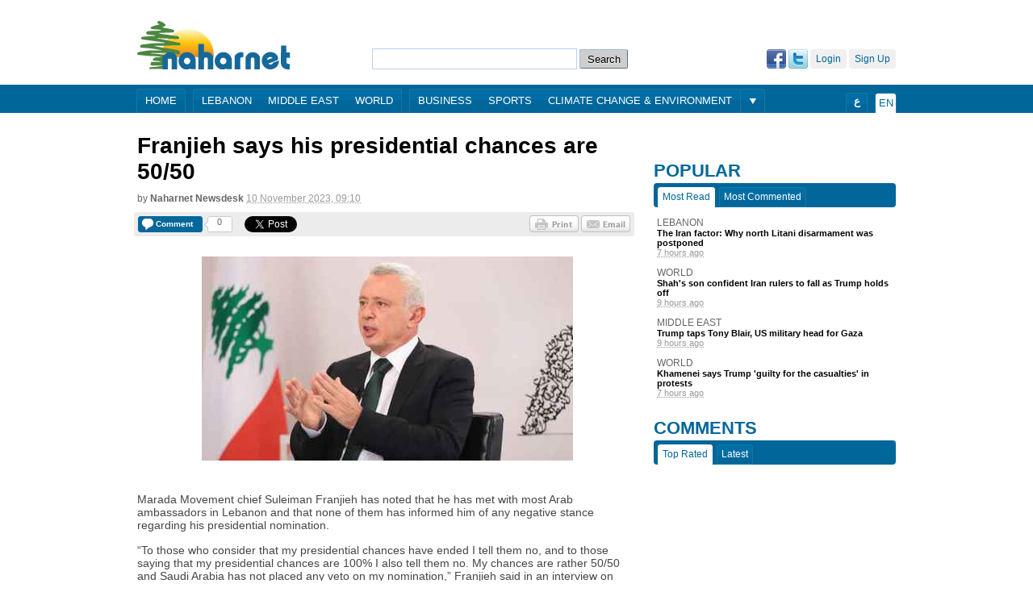

--- FILE ---
content_type: text/html; charset=utf-8
request_url: https://www.naharnet.com/stories/en/301467-franjieh-says-his-presidential-chances-are-50-50
body_size: 22666
content:
<!DOCTYPE html>
<html >
<head>
  <title>Franjieh says his presidential chances are 50/50 — Naharnet</title>
  
  <link rel="icon" type="image/vnd.microsoft.icon" href="/favicon.ico"/>
<meta http-equiv="Content-Type" content="text/html; charset=utf-8" />
<meta name="msvalidate.01" content="B131F13C3059E39D4DD66E218700E9E4" />
<meta name="google-site-verification" 
      content="nUAwBOBRdI8gnFlNy87WgDS4_n6b6i5YfUfczTq2DJQ" />
<meta name="description" content="Naharnet is the leading Lebanese news destination, breaking the news as it happens!" />

<!-- Common OpenGraph Meta -->
<meta property="og:site_name" content="Naharnet"/>
  
  <link href="/assets/application-39759aa7304c47267eaf3b5d905b048d.css" media="screen" rel="stylesheet" type="text/css" />
  <script src="/assets/application-d2bc0da383315567af4123799ee43396.js" type="text/javascript"></script>
  <script src="https://www.google.com/recaptcha/api.js" async defer></script>
  
  <meta content="authenticity_token" name="csrf-param" />
<meta content="46N6T+H56Uhal+XAlt84MYFU5wsaQR5iZiotzgk4dIQ=" name="csrf-token" />
  
  <script type='text/javascript'>
  var googletag = googletag || {};
  googletag.cmd = googletag.cmd || [];
  (function() {
  var gads = document.createElement('script');
  gads.async = true;
  gads.type = 'text/javascript';
  var useSSL = 'https:' == document.location.protocol;
  gads.src = (useSSL ? 'https:' : 'http:') + 
  '//www.googletagservices.com/tag/js/gpt.js';
  var node = document.getElementsByTagName('script')[0];
  node.parentNode.insertBefore(gads, node);
})();
</script>

 
  <script type='text/javascript'>
    var googletag = googletag || {};
    googletag.cmd = googletag.cmd || [];
    (function() {
      var gads = document.createElement('script');
      gads.async = true;
      gads.type = 'text/javascript';
      var useSSL = 'https:' == document.location.protocol;
      gads.src = (useSSL ? 'https:' : 'http:') + 
      '//www.googletagservices.com/tag/js/gpt.js';
      var node = document.getElementsByTagName('script')[0];
      node.parentNode.insertBefore(gads, node);
    })();
    (function() {
      var useSSL = 'https:' == document.location.protocol;
      var src = (useSSL ? 'https:' : 'http:') +
      '//www.googletagservices.com/tag/js/gpt.js';
      document.write('<scr' + 'ipt src="' + src + '"></scr' + 'ipt>');
    })();
  </script>
  <script type='text/javascript'>
    googletag.cmd.push(function() {
    googletag.defineSlot('/1026464/Story-EN-Bottom', [[468, 60], [728, 90], [970, 90]], 'div-gpt-ad-1403179011419-0').addService(googletag.pubads());
    googletag.defineSlot('/1026464/Story-EN-Comments', [[468, 60], [728, 90], [970, 90]], 'div-gpt-ad-1403179011419-1').addService(googletag.pubads());
    googletag.defineSlot('/1026464/Story-EN-Middle', [468, 60], 'div-gpt-ad-1403179011419-2').addService(googletag.pubads());
    googletag.defineSlot('/1026464/Story-EN-Side-Bottom', [[300, 250], [300, 600]], 'div-gpt-ad-1403179011419-3').addService(googletag.pubads());
    googletag.defineSlot('/1026464/Story-EN-Side-Middle', [[300, 250], [300, 600]], 'div-gpt-ad-1403179011419-4').addService(googletag.pubads());
    googletag.defineSlot('/1026464/Story-EN-Side-Top-1', [[300, 250], [300, 600]], 'div-gpt-ad-1403179011419-5').addService(googletag.pubads());
    googletag.defineSlot('/1026464/Story-EN-Side-Top-2', [[300, 250], [300, 600]], 'div-gpt-ad-1403179011419-6').addService(googletag.pubads()).setCollapseEmptyDiv(true);
    googletag.defineSlot('/1026464/Story-EN-Top', [[468, 60], [728, 90], [970, 90]], 'div-gpt-ad-1403179011419-7').addService(googletag.pubads());
    googletag.defineSlot('/1026464/JustPremium', [1, 1], 'div-gpt-ad-1441273248125-0').addService(googletag.pubads());
    googletag.pubads().enableSingleRequest();
    googletag.pubads().enableSyncRendering();
    googletag.enableServices();
    });
  </script>
  <script type="text/javascript">
//<![CDATA[
GA_googleAddAttr('tag', 'Lebanon');
//]]>
</script>

 
  <!-- Start of Woopra Code -->
<script type="text/javascript">
  function woopraReady(tracker) {
    tracker.setDomain('naharnet.com');
    tracker.setIdleTimeout(300000);
    tracker.track();
    return false;
  }
  (function() {
    var wsc = document.createElement('script');
    wsc.src = document.location.protocol+'//static.woopra.com/js/woopra.js';
    wsc.type = 'text/javascript';
    wsc.async = true;
    var ssc = document.getElementsByTagName('script')[0];
    ssc.parentNode.insertBefore(wsc, ssc);
  })();
</script>

<!-- Google Analytics Code -->
<script>
  (function(i,s,o,g,r,a,m){i['GoogleAnalyticsObject']=r;i[r]=i[r]||function(){
  (i[r].q=i[r].q||[]).push(arguments)},i[r].l=1*new Date();a=s.createElement(o),
  m=s.getElementsByTagName(o)[0];a.async=1;a.src=g;m.parentNode.insertBefore(a,m)
  })(window,document,'script','//www.google-analytics.com/analytics.js','ga');

  ga('create', 'UA-16876868-1', 'auto');
  ga('send', 'pageview');
</script>
  
    <!-- Story OpenGraph meta -->

<meta property="og:title"
  content="Franjieh says his presidential chances are 50/50"/>

<meta property="og:description"
  content="Marada Movement chief Suleiman Franjieh has noted that he has met with most Arab ambassadors in Lebanon and that none of them has informed him of any negative stance regarding his presidential nomination.
“To those who consider that my..."/>
  
<meta property="og:type"
  content="article"/>

<meta property="og:url"
  content="http://www.naharnet.com/stories/en/301467"/>

  <meta property="og:image"
    content="http://images3.naharnet.com/images/257771/w140.jpg?1699607436"/>

  <link rel="canonical" href="http://www.naharnet.com/stories/en/301467">

</head>
<body  >
<div class="search">
  <a href="/force_mobile_version" id="force-mobile-version">Mobile version</a>
<script type="text/javascript">
  if( navigator.userAgent.match(/Android/i)
   || navigator.userAgent.match(/webOS/i)
   || navigator.userAgent.match(/iPhone/i)
   || navigator.userAgent.match(/iPad/i)
   || navigator.userAgent.match(/iPod/i)
   || navigator.userAgent.match(/BlackBerry/i)
   ){
     document.getElementById("force-mobile-version").style.display = 'block';
  } else {
    document.getElementById("force-mobile-version").style.display = 'none';
  }
</script>

  
  <div id="header">
  <a href="https://www.naharnet.com/" id="logo" title="Naharnet"><img alt="Original" src="http://images0.naharnet.com/logos/images/5/original.png?2018" /></a>
  <div id="search">
    <form accept-charset="UTF-8" action="/tags/search" class="simple_search" method="get"><div style="margin:0;padding:0;display:inline"><input name="utf8" type="hidden" value="&#x2713;" /></div>
      <input id="query" name="query" type="text" />
      <input type="submit" value="Search" />
</form>  </div>
  <div id="welcome">
      <a href="/signup" class="fake-btn">Sign Up</a>
      <a href="/login" class="fake-btn">Login</a>
      <a href="/users/auth/twitter" class="facebook"><img alt="Twitter" src="/assets/twitter-03ee00f133bb916623a3b8bff160ace7.gif" /></a>
      <a href="/users/auth/facebook" class="twitter"><img alt="Facebook" src="/assets/facebook-b719536c459d3509c89988fa66eb94cc.gif" /></a>
  </div>
</div>
  <div id="menu" >
  <div class="wrap">
    <div class="group">
      <a href="/">Home</a>
    </div>
    <div class="group">
        <a href="/lebanon">Lebanon</a>
        <a href="/middle-east">Middle East</a>
        <a href="/world">World</a>
    </div>
    <div class="group">
        <a href="/business">Business</a>
        <a href="/sports">Sports</a>
        <a href="/climate-change-environment">Climate Change &amp; Environment</a>
    </div>
      <div class="more group">
        <div class="arrow"></div>
        <div class="hidden popup">
            <a href="/entertainment">Entertainment</a>
            <a href="/offbeat">Offbeat</a>
            <a href="/culture">Culture</a>
            <a href="/science">Science</a>
            <a href="/obituaries">Obituaries</a>
            <a href="/technology">Technology</a>
            <a href="/health">Health</a>
            <a href="/entrepreneurship">Entrepreneurship</a>
            <a href="/roundup--2">Roundup</a>
        </div>
      </div>
    <div class="lang group">
      <span>En</span>
    </div>
    <div class="ar lang group">
      <a href="/change_language/ar">ع</a>
    </div>
  </div>
</div>

</div>
  
  <!-- Story-EN-Top -->
  <div id='div-gpt-ad-1403179011419-7' style="text-align:center;margin-bottom:20px;">
    <script type='text/javascript'>
    googletag.cmd.push(function() { googletag.display('div-gpt-ad-1403179011419-7'); });
    </script>
  </div>

  
  <div id="wrap" class="clearfix">
    <div id="content">
    <div class="search">
      
    </div>
      








<div id="story-page" itemtype="http://schema.org/Article">
  
  <h1 itemprop="name">
    Franjieh says his presidential chances are 50/50
  </h1>
  
  
  <div class="byline">by <span class="group">Naharnet Newsdesk</span> <abbr class="timeago" title="2023-11-10T09:10:43Z">10 November 2023, 11:10</abbr></div>
  
  <div class="sharing-widget">

  <div class="comments button">
  <a href="/stories/en/301467-franjieh-says-his-presidential-chances-are-50-50#new-comment" class="image">
    <span class="label">Comment</span>
</a>  
  <div class="counter">
    <span class="inside">0</span>
  </div>
</div>

  
  <div class="twitter share button">
  <a href="https://twitter.com/share" class="twitter-share-button" data-url="http://www.naharnet.com/stories/en/301467" data-count="horizontal">Tweet</a>
</div>

<div class="google share button">
  <g:plusone size="medium"
             href="http://www.naharnet.com/stories/en/301467"
             callback="gPlusOneCallback"></g:plusone>
</div>

<div class="fb-root"></div>
<div class="facebook share button">
  <div class="fb-like" data-send="false" data-layout="button_count" data-show-faces="false" href="http://www.naharnet.com/stories/en/301467"></div>
</div>

  
  <a href="mailto:?subject=Naharnet: Franjieh says his presidential chances are 50/50&amp;body= https://www.naharnet.com/stories/en/301467-franjieh-says-his-presidential-chances-are-50-50" class="email btn"></a>
              
  <a href="/stories/301467-franjieh-says-his-presidential-chances-are-50-50/print" class="print btn" target="blank"></a>
</div>

             
  
      <img alt="W460" class="picture" itemprop="image" src="http://images3.naharnet.com/images/257771/w460.jpg?1699607436" />

  
  <div itemprop="description">
    <p class="desc">Marada Movement chief Suleiman Franjieh has noted that he has met with most Arab ambassadors in Lebanon and that none of them has informed him of any negative stance regarding his presidential nomination.</p>

<p class="desc">“To those who consider that my presidential chances have ended I tell them no, and to those saying that my presidential chances are 100% I also tell them no. My chances are rather 50/50 and Saudi Arabia has not placed any veto on my nomination,” Franjieh said in an interview on LBCI television.</p>

<p class="desc">“I will not withdraw from the presidential race unless those who nominated me withdraw my nomination,” Franjieh added.</p>

<p class="desc">Moreover, he stressed that dialogue and consensus are necessary to reach a settlement involving everyone.</p>

<p class="desc">“There can be no president without a settlement,” he added.</p>

<p class="desc">“If I become president, I will a president for the whole of Lebanon, but I have my position and a clear history,” Franjieh went on to say.</p>

<p class="desc">“I have allies, but no one can impose a stance on me, and my allies do not deal in this way in the first place,” he said.</p>

<p class="desc">As for the controversy over the term of the army chief, Franjieh said he supports any step that protects the military institution from harm.</p>

<p class="desc">“My problem with the army commander is not presidential … and I’m not against extending the army chief’s term, but extension is one of many proposed choices and we must facilitate the affairs of the military institution,” he added.</p>

<p class="desc">He also pointed out that “Hezbollah does not have a problem with Army Commander Joseph Aoun.”</p>
  </div>
  

  <div class="tags clearfix"><span class="tag-title">Source</span><a href="/tags/naharnet" class="tag">Naharnet</a></div><div class="tags clearfix"><a href="/tags/lebanon" class="tag">Lebanon</a></div>

  
    <div id="container-comments" class="clearfix">
      <div class="plate clearfix">
        <span class="title">Comments</span>
        <span class="count">0</span>
      </div>
    
      
      <div id="new-comment" class="new-comment clearfix">
  <form accept-charset="UTF-8" action="/comments" data-remote="true" method="post"><div style="margin:0;padding:0;display:inline"><input name="utf8" type="hidden" value="&#x2713;" /><input name="authenticity_token" type="hidden" value="46N6T+H56Uhal+XAlt84MYFU5wsaQR5iZiotzgk4dIQ=" /></div>
    <input id="comment_commentable_type" name="comment[commentable_type]" type="hidden" value="Story" />
    <input id="comment_commentable_id" name="comment[commentable_id]" type="hidden" value="301467" />
    <input id="comment_parent_id" name="comment[parent_id]" type="hidden" />
    
    <label for="comment_content">Comment</label>
    <textarea cols="40" id="comment_content" name="comment[content]" rows="20">
</textarea>
    <div class="anonymous ">
      <ul class="anonymous-fields clearfix">
        <li>
          <label for="comment_author_name">Name*</label>
          <input id="comment_author_name" name="comment[author_name]" size="30" type="text" />
        </li>
        <li>
          <label for="comment_email">Email</label>
          <input id="comment_email" name="comment[email]" size="30" type="text" />
        </li>
        <li class="last">
          <label for="comment_website">Web site</label>
          <input id="comment_website" name="comment[website]" size="30" type="text" />
        </li>
      </ul>
    </div>
      <div id="comments-form" class="g-recaptcha" data-sitekey="6LfNiNsSAAAAAClugEwjspMibREuiRR8alDFd34u"></div>
    <input name="commit" type="submit" value="Post a comment" />
    <input class="reset-form" type="reset" name="cancel" value="Cancel">
</form></div>

    </div>
</div>

    </div>
    <div class="search">
    
  <div id="sidebar">

    <br/>
    
    
  <!-- Story-EN-Side-Top-1 -->
  <div id='div-gpt-ad-1403179011419-5' style="text-align:center;margin-bottom:20px;">
    <script type='text/javascript'>
    googletag.cmd.push(function() { googletag.display('div-gpt-ad-1403179011419-5'); });
    </script>
  </div>

  <!-- Story-EN-Side-Top-2 -->
  <div id='div-gpt-ad-1403179011419-6' style="text-align:center;margin-bottom:20px;">
    <script type='text/javascript'>
    googletag.cmd.push(function() { googletag.display('div-gpt-ad-1403179011419-6'); });
    </script>
  </div>



    


      <div class="popular widget">
        <h2 class="plate">Popular</h2>
        <ul class="tabs clearfix">
          <li class="active">Most Read</li>
          <li>Most Commented</li>
        </ul>
        <ul class="flip">
          <li>
  <a href="/lebanon" class="tag">Lebanon</a>
  
  <a href="/stories/en/317758-the-iran-factor-why-north-litani-disarmament-was-postponed" class="title ugly-link">The Iran factor: Why north Litani disarmament was postponed</a>
              
  <abbr class="timeago" title="2026-01-17T12:12:35Z">17 January 2026, 14:12</abbr>
</li>
<li>
  <a href="/world" class="tag">World</a>
  
  <a href="/stories/en/317756-shah-s-son-confident-iran-rulers-to-fall-as-trump-holds-off" class="title ugly-link">Shah's son confident Iran rulers to fall as Trump holds off</a>
              
  <abbr class="timeago" title="2026-01-17T10:58:36Z">17 January 2026, 12:58</abbr>
</li>
<li>
  <a href="/middle-east" class="tag">Middle East</a>
  
  <a href="/stories/en/317757-trump-taps-tony-blair-us-military-head-for-gaza" class="title ugly-link">Trump taps Tony Blair, US military head for Gaza</a>
              
  <abbr class="timeago" title="2026-01-17T11:00:48Z">17 January 2026, 13:00</abbr>
</li>
<li>
  <a href="/world" class="tag">World</a>
  
  <a href="/stories/en/317759-khamenei-says-trump-guilty-for-the-casualties-in-protests" class="title ugly-link">Khamenei says Trump 'guilty for the casualties' in protests</a>
              
  <abbr class="timeago" title="2026-01-17T12:22:00Z">17 January 2026, 14:22</abbr>
</li>

        </ul>
        <ul class="flip hidden">
          <li>
  <a href="/middle-east" class="tag">Middle East</a>
  
  <a href="/stories/en/317757-trump-taps-tony-blair-us-military-head-for-gaza" class="title ugly-link">Trump taps Tony Blair, US military head for Gaza</a>
              
  <abbr class="timeago" title="2026-01-17T11:00:48Z">17 January 2026, 13:00</abbr>
</li>
<li>
  <a href="/world" class="tag">World</a>
  
  <a href="/stories/en/317756-shah-s-son-confident-iran-rulers-to-fall-as-trump-holds-off" class="title ugly-link">Shah's son confident Iran rulers to fall as Trump holds off</a>
              
  <abbr class="timeago" title="2026-01-17T10:58:36Z">17 January 2026, 12:58</abbr>
</li>
<li>
  <a href="/lebanon" class="tag">Lebanon</a>
  
  <a href="/stories/en/317758-the-iran-factor-why-north-litani-disarmament-was-postponed" class="title ugly-link">The Iran factor: Why north Litani disarmament was postponed</a>
              
  <abbr class="timeago" title="2026-01-17T12:12:35Z">17 January 2026, 14:12</abbr>
</li>
<li>
  <a href="/world" class="tag">World</a>
  
  <a href="/stories/en/317759-khamenei-says-trump-guilty-for-the-casualties-in-protests" class="title ugly-link">Khamenei says Trump 'guilty for the casualties' in protests</a>
              
  <abbr class="timeago" title="2026-01-17T12:22:00Z">17 January 2026, 14:22</abbr>
</li>

        </ul>
      </div>

      <div class="comments widget">
        <h2 class="plate">Comments</h2>
        <ul class="tabs clearfix">
          <li class="active">Top Rated</li>
          <li>Latest</li>
        </ul>
        <ul class="flip">
          
        </ul>
        <ul class="flip hidden">
          
        </ul>
      </div>

    <iframe src="http://www.facebook.com/plugins/likebox.php?href=http%3A%2F%2Fwww.facebook.com%2Fnaharnet&amp;width=300&amp;colorscheme=light&amp;connections=10&amp;stream=false&amp;header=true&amp;height=287" scrolling="no" frameborder="0" style="border:none; overflow:hidden; width:300px; height:287px;" allowTransparency="true" class="facebook-like-box"></iframe>


    <div style="text-align: center; margin-top: 30px; direction: ltr">

      <script src="http://widgets.twimg.com/j/2/widget.js"></script>
      <script>
        new TWTR.Widget({
          version: 2, type: 'search', search: '@Naharnet',
          interval: 6000, title: '@Naharnet', subject: 'Tweets and Mentions',
          width: 300, height: 500,
          theme: {
            shell: { background: '#016699', color: '#ffffff' },
            tweets: { background: '#ffffff', color: '#444444', links: '#1985b5' }
          },
          features: {
            scrollbar: true, loop: true, live: true, hashtags: true,
            timestamp: true, avatars: true, toptweets: true, behavior: 'default'
          }
        }).render().start();
      </script>

    </div>

    <div style="text-align: center; margin-top: 20px;">
      <a href="https://twitter.com/Naharnet" class="twitter-follow-button">Follow @Naharnet</a>
      <script src="//platform.twitter.com/widgets.js" type="text/javascript"></script>
    </div>

    
  <!-- Story-EN-Side-Bottom -->
  <div id='div-gpt-ad-1403179011419-3' style="text-align:center;margin-top:20px;">
    <script type='text/javascript'>
    googletag.cmd.push(function() { googletag.display('div-gpt-ad-1403179011419-3'); });
    </script>
  </div>

  <!-- /1026464/JustPremium -->
  <div id='div-gpt-ad-1441273248125-0' style='height:1px; width:1px;'>
    <script type='text/javascript'>
      googletag.cmd.push(function() { googletag.display('div-gpt-ad-1441273248125-0'); });
    </script>
  </div>


      <iframe src="http://khoolood.com/en-lb/obituaries/widgetsmall" border="0" style="border:0; margin-top: 20px;" width="300" height="500"></iframe>
  </div>


    </div>
  </div>
  <div class="search">
  <div id="footer" class="clearfix">
  Naharnet © 2026
  <a href="/privacy_policy">Privacy Policy</a>
  <a href="/terms_of_service">Terms of service</a>
  <a href="/contact">Contact us</a>
  <a href="/advertising">Advertising</a>
  <a href="/about">About</a>
</div>

  <div class="popup-wrap login devise hidden">
  <h2 class="title plate">Login</h2>
  <img alt="Close" class="close" src="/assets/close-1b612c256e7ef97db145ec18d770c55b.gif" />

  <p class="hint">Login using your Naharnet account</p>

  <form accept-charset="UTF-8" action="/users/sign_in" method="post"><div style="margin:0;padding:0;display:inline"><input name="utf8" type="hidden" value="&#x2713;" /><input name="authenticity_token" type="hidden" value="46N6T+H56Uhal+XAlt84MYFU5wsaQR5iZiotzgk4dIQ=" /></div>
    <label for="user_login">Login</label>
    <input id="user_login" name="user[login]" size="30" type="text" />

    <label for="user_password">Password</label>
    <input id="user_password" name="user[password]" size="30" type="password" />

    <input name="user[remember_me]" type="hidden" value="0" /><input id="user_remember_me" name="user[remember_me]" type="checkbox" value="1" /> <label for="user_remember_me">remember me</label>

    <input name="commit" type="submit" value="Login" />
</form>
  Don't have an account? <a href="/signup">Sign up</a>, please.<br />
  <a href="/users/password/new">Forgot your password?</a><br />
  <a href="/users/confirmation/new">Didn't receive confirmation instructions?</a><br />
</div>

  
  <!-- FACEBOOK (ENGLISH) -->
  <script>(function(d, s, id) {
    var js, fjs = d.getElementsByTagName(s)[0];
    if (d.getElementById(id)) {return;}
    js = d.createElement(s); js.id = id;
    js.src = "//connect.facebook.net/en_US/all.js#xfbml=1";
    fjs.parentNode.insertBefore(js, fjs);
  }(document, 'script', 'facebook-jssdk'));</script>

  <!-- TWITTER (ENGLISH) -->
  <script type="text/javascript" src="//platform.twitter.com/widgets.js"></script>

  <!-- GOOGLE +1 (ENGLISH) -->
  <script type="text/javascript">
    (function() {
      var po = document.createElement('script'); po.type = 'text/javascript'; po.async = true;
      po.src = 'https://apis.google.com/js/plusone.js';
      var s = document.getElementsByTagName('script')[0]; s.parentNode.insertBefore(po, s);
    })();
  </script>
  

</div>
</body>
</html>

--- FILE ---
content_type: text/html; charset=utf-8
request_url: https://www.google.com/recaptcha/api2/anchor?ar=1&k=6LfNiNsSAAAAAClugEwjspMibREuiRR8alDFd34u&co=aHR0cHM6Ly93d3cubmFoYXJuZXQuY29tOjQ0Mw..&hl=en&v=PoyoqOPhxBO7pBk68S4YbpHZ&size=normal&anchor-ms=20000&execute-ms=30000&cb=28m23g6oxmlv
body_size: 49220
content:
<!DOCTYPE HTML><html dir="ltr" lang="en"><head><meta http-equiv="Content-Type" content="text/html; charset=UTF-8">
<meta http-equiv="X-UA-Compatible" content="IE=edge">
<title>reCAPTCHA</title>
<style type="text/css">
/* cyrillic-ext */
@font-face {
  font-family: 'Roboto';
  font-style: normal;
  font-weight: 400;
  font-stretch: 100%;
  src: url(//fonts.gstatic.com/s/roboto/v48/KFO7CnqEu92Fr1ME7kSn66aGLdTylUAMa3GUBHMdazTgWw.woff2) format('woff2');
  unicode-range: U+0460-052F, U+1C80-1C8A, U+20B4, U+2DE0-2DFF, U+A640-A69F, U+FE2E-FE2F;
}
/* cyrillic */
@font-face {
  font-family: 'Roboto';
  font-style: normal;
  font-weight: 400;
  font-stretch: 100%;
  src: url(//fonts.gstatic.com/s/roboto/v48/KFO7CnqEu92Fr1ME7kSn66aGLdTylUAMa3iUBHMdazTgWw.woff2) format('woff2');
  unicode-range: U+0301, U+0400-045F, U+0490-0491, U+04B0-04B1, U+2116;
}
/* greek-ext */
@font-face {
  font-family: 'Roboto';
  font-style: normal;
  font-weight: 400;
  font-stretch: 100%;
  src: url(//fonts.gstatic.com/s/roboto/v48/KFO7CnqEu92Fr1ME7kSn66aGLdTylUAMa3CUBHMdazTgWw.woff2) format('woff2');
  unicode-range: U+1F00-1FFF;
}
/* greek */
@font-face {
  font-family: 'Roboto';
  font-style: normal;
  font-weight: 400;
  font-stretch: 100%;
  src: url(//fonts.gstatic.com/s/roboto/v48/KFO7CnqEu92Fr1ME7kSn66aGLdTylUAMa3-UBHMdazTgWw.woff2) format('woff2');
  unicode-range: U+0370-0377, U+037A-037F, U+0384-038A, U+038C, U+038E-03A1, U+03A3-03FF;
}
/* math */
@font-face {
  font-family: 'Roboto';
  font-style: normal;
  font-weight: 400;
  font-stretch: 100%;
  src: url(//fonts.gstatic.com/s/roboto/v48/KFO7CnqEu92Fr1ME7kSn66aGLdTylUAMawCUBHMdazTgWw.woff2) format('woff2');
  unicode-range: U+0302-0303, U+0305, U+0307-0308, U+0310, U+0312, U+0315, U+031A, U+0326-0327, U+032C, U+032F-0330, U+0332-0333, U+0338, U+033A, U+0346, U+034D, U+0391-03A1, U+03A3-03A9, U+03B1-03C9, U+03D1, U+03D5-03D6, U+03F0-03F1, U+03F4-03F5, U+2016-2017, U+2034-2038, U+203C, U+2040, U+2043, U+2047, U+2050, U+2057, U+205F, U+2070-2071, U+2074-208E, U+2090-209C, U+20D0-20DC, U+20E1, U+20E5-20EF, U+2100-2112, U+2114-2115, U+2117-2121, U+2123-214F, U+2190, U+2192, U+2194-21AE, U+21B0-21E5, U+21F1-21F2, U+21F4-2211, U+2213-2214, U+2216-22FF, U+2308-230B, U+2310, U+2319, U+231C-2321, U+2336-237A, U+237C, U+2395, U+239B-23B7, U+23D0, U+23DC-23E1, U+2474-2475, U+25AF, U+25B3, U+25B7, U+25BD, U+25C1, U+25CA, U+25CC, U+25FB, U+266D-266F, U+27C0-27FF, U+2900-2AFF, U+2B0E-2B11, U+2B30-2B4C, U+2BFE, U+3030, U+FF5B, U+FF5D, U+1D400-1D7FF, U+1EE00-1EEFF;
}
/* symbols */
@font-face {
  font-family: 'Roboto';
  font-style: normal;
  font-weight: 400;
  font-stretch: 100%;
  src: url(//fonts.gstatic.com/s/roboto/v48/KFO7CnqEu92Fr1ME7kSn66aGLdTylUAMaxKUBHMdazTgWw.woff2) format('woff2');
  unicode-range: U+0001-000C, U+000E-001F, U+007F-009F, U+20DD-20E0, U+20E2-20E4, U+2150-218F, U+2190, U+2192, U+2194-2199, U+21AF, U+21E6-21F0, U+21F3, U+2218-2219, U+2299, U+22C4-22C6, U+2300-243F, U+2440-244A, U+2460-24FF, U+25A0-27BF, U+2800-28FF, U+2921-2922, U+2981, U+29BF, U+29EB, U+2B00-2BFF, U+4DC0-4DFF, U+FFF9-FFFB, U+10140-1018E, U+10190-1019C, U+101A0, U+101D0-101FD, U+102E0-102FB, U+10E60-10E7E, U+1D2C0-1D2D3, U+1D2E0-1D37F, U+1F000-1F0FF, U+1F100-1F1AD, U+1F1E6-1F1FF, U+1F30D-1F30F, U+1F315, U+1F31C, U+1F31E, U+1F320-1F32C, U+1F336, U+1F378, U+1F37D, U+1F382, U+1F393-1F39F, U+1F3A7-1F3A8, U+1F3AC-1F3AF, U+1F3C2, U+1F3C4-1F3C6, U+1F3CA-1F3CE, U+1F3D4-1F3E0, U+1F3ED, U+1F3F1-1F3F3, U+1F3F5-1F3F7, U+1F408, U+1F415, U+1F41F, U+1F426, U+1F43F, U+1F441-1F442, U+1F444, U+1F446-1F449, U+1F44C-1F44E, U+1F453, U+1F46A, U+1F47D, U+1F4A3, U+1F4B0, U+1F4B3, U+1F4B9, U+1F4BB, U+1F4BF, U+1F4C8-1F4CB, U+1F4D6, U+1F4DA, U+1F4DF, U+1F4E3-1F4E6, U+1F4EA-1F4ED, U+1F4F7, U+1F4F9-1F4FB, U+1F4FD-1F4FE, U+1F503, U+1F507-1F50B, U+1F50D, U+1F512-1F513, U+1F53E-1F54A, U+1F54F-1F5FA, U+1F610, U+1F650-1F67F, U+1F687, U+1F68D, U+1F691, U+1F694, U+1F698, U+1F6AD, U+1F6B2, U+1F6B9-1F6BA, U+1F6BC, U+1F6C6-1F6CF, U+1F6D3-1F6D7, U+1F6E0-1F6EA, U+1F6F0-1F6F3, U+1F6F7-1F6FC, U+1F700-1F7FF, U+1F800-1F80B, U+1F810-1F847, U+1F850-1F859, U+1F860-1F887, U+1F890-1F8AD, U+1F8B0-1F8BB, U+1F8C0-1F8C1, U+1F900-1F90B, U+1F93B, U+1F946, U+1F984, U+1F996, U+1F9E9, U+1FA00-1FA6F, U+1FA70-1FA7C, U+1FA80-1FA89, U+1FA8F-1FAC6, U+1FACE-1FADC, U+1FADF-1FAE9, U+1FAF0-1FAF8, U+1FB00-1FBFF;
}
/* vietnamese */
@font-face {
  font-family: 'Roboto';
  font-style: normal;
  font-weight: 400;
  font-stretch: 100%;
  src: url(//fonts.gstatic.com/s/roboto/v48/KFO7CnqEu92Fr1ME7kSn66aGLdTylUAMa3OUBHMdazTgWw.woff2) format('woff2');
  unicode-range: U+0102-0103, U+0110-0111, U+0128-0129, U+0168-0169, U+01A0-01A1, U+01AF-01B0, U+0300-0301, U+0303-0304, U+0308-0309, U+0323, U+0329, U+1EA0-1EF9, U+20AB;
}
/* latin-ext */
@font-face {
  font-family: 'Roboto';
  font-style: normal;
  font-weight: 400;
  font-stretch: 100%;
  src: url(//fonts.gstatic.com/s/roboto/v48/KFO7CnqEu92Fr1ME7kSn66aGLdTylUAMa3KUBHMdazTgWw.woff2) format('woff2');
  unicode-range: U+0100-02BA, U+02BD-02C5, U+02C7-02CC, U+02CE-02D7, U+02DD-02FF, U+0304, U+0308, U+0329, U+1D00-1DBF, U+1E00-1E9F, U+1EF2-1EFF, U+2020, U+20A0-20AB, U+20AD-20C0, U+2113, U+2C60-2C7F, U+A720-A7FF;
}
/* latin */
@font-face {
  font-family: 'Roboto';
  font-style: normal;
  font-weight: 400;
  font-stretch: 100%;
  src: url(//fonts.gstatic.com/s/roboto/v48/KFO7CnqEu92Fr1ME7kSn66aGLdTylUAMa3yUBHMdazQ.woff2) format('woff2');
  unicode-range: U+0000-00FF, U+0131, U+0152-0153, U+02BB-02BC, U+02C6, U+02DA, U+02DC, U+0304, U+0308, U+0329, U+2000-206F, U+20AC, U+2122, U+2191, U+2193, U+2212, U+2215, U+FEFF, U+FFFD;
}
/* cyrillic-ext */
@font-face {
  font-family: 'Roboto';
  font-style: normal;
  font-weight: 500;
  font-stretch: 100%;
  src: url(//fonts.gstatic.com/s/roboto/v48/KFO7CnqEu92Fr1ME7kSn66aGLdTylUAMa3GUBHMdazTgWw.woff2) format('woff2');
  unicode-range: U+0460-052F, U+1C80-1C8A, U+20B4, U+2DE0-2DFF, U+A640-A69F, U+FE2E-FE2F;
}
/* cyrillic */
@font-face {
  font-family: 'Roboto';
  font-style: normal;
  font-weight: 500;
  font-stretch: 100%;
  src: url(//fonts.gstatic.com/s/roboto/v48/KFO7CnqEu92Fr1ME7kSn66aGLdTylUAMa3iUBHMdazTgWw.woff2) format('woff2');
  unicode-range: U+0301, U+0400-045F, U+0490-0491, U+04B0-04B1, U+2116;
}
/* greek-ext */
@font-face {
  font-family: 'Roboto';
  font-style: normal;
  font-weight: 500;
  font-stretch: 100%;
  src: url(//fonts.gstatic.com/s/roboto/v48/KFO7CnqEu92Fr1ME7kSn66aGLdTylUAMa3CUBHMdazTgWw.woff2) format('woff2');
  unicode-range: U+1F00-1FFF;
}
/* greek */
@font-face {
  font-family: 'Roboto';
  font-style: normal;
  font-weight: 500;
  font-stretch: 100%;
  src: url(//fonts.gstatic.com/s/roboto/v48/KFO7CnqEu92Fr1ME7kSn66aGLdTylUAMa3-UBHMdazTgWw.woff2) format('woff2');
  unicode-range: U+0370-0377, U+037A-037F, U+0384-038A, U+038C, U+038E-03A1, U+03A3-03FF;
}
/* math */
@font-face {
  font-family: 'Roboto';
  font-style: normal;
  font-weight: 500;
  font-stretch: 100%;
  src: url(//fonts.gstatic.com/s/roboto/v48/KFO7CnqEu92Fr1ME7kSn66aGLdTylUAMawCUBHMdazTgWw.woff2) format('woff2');
  unicode-range: U+0302-0303, U+0305, U+0307-0308, U+0310, U+0312, U+0315, U+031A, U+0326-0327, U+032C, U+032F-0330, U+0332-0333, U+0338, U+033A, U+0346, U+034D, U+0391-03A1, U+03A3-03A9, U+03B1-03C9, U+03D1, U+03D5-03D6, U+03F0-03F1, U+03F4-03F5, U+2016-2017, U+2034-2038, U+203C, U+2040, U+2043, U+2047, U+2050, U+2057, U+205F, U+2070-2071, U+2074-208E, U+2090-209C, U+20D0-20DC, U+20E1, U+20E5-20EF, U+2100-2112, U+2114-2115, U+2117-2121, U+2123-214F, U+2190, U+2192, U+2194-21AE, U+21B0-21E5, U+21F1-21F2, U+21F4-2211, U+2213-2214, U+2216-22FF, U+2308-230B, U+2310, U+2319, U+231C-2321, U+2336-237A, U+237C, U+2395, U+239B-23B7, U+23D0, U+23DC-23E1, U+2474-2475, U+25AF, U+25B3, U+25B7, U+25BD, U+25C1, U+25CA, U+25CC, U+25FB, U+266D-266F, U+27C0-27FF, U+2900-2AFF, U+2B0E-2B11, U+2B30-2B4C, U+2BFE, U+3030, U+FF5B, U+FF5D, U+1D400-1D7FF, U+1EE00-1EEFF;
}
/* symbols */
@font-face {
  font-family: 'Roboto';
  font-style: normal;
  font-weight: 500;
  font-stretch: 100%;
  src: url(//fonts.gstatic.com/s/roboto/v48/KFO7CnqEu92Fr1ME7kSn66aGLdTylUAMaxKUBHMdazTgWw.woff2) format('woff2');
  unicode-range: U+0001-000C, U+000E-001F, U+007F-009F, U+20DD-20E0, U+20E2-20E4, U+2150-218F, U+2190, U+2192, U+2194-2199, U+21AF, U+21E6-21F0, U+21F3, U+2218-2219, U+2299, U+22C4-22C6, U+2300-243F, U+2440-244A, U+2460-24FF, U+25A0-27BF, U+2800-28FF, U+2921-2922, U+2981, U+29BF, U+29EB, U+2B00-2BFF, U+4DC0-4DFF, U+FFF9-FFFB, U+10140-1018E, U+10190-1019C, U+101A0, U+101D0-101FD, U+102E0-102FB, U+10E60-10E7E, U+1D2C0-1D2D3, U+1D2E0-1D37F, U+1F000-1F0FF, U+1F100-1F1AD, U+1F1E6-1F1FF, U+1F30D-1F30F, U+1F315, U+1F31C, U+1F31E, U+1F320-1F32C, U+1F336, U+1F378, U+1F37D, U+1F382, U+1F393-1F39F, U+1F3A7-1F3A8, U+1F3AC-1F3AF, U+1F3C2, U+1F3C4-1F3C6, U+1F3CA-1F3CE, U+1F3D4-1F3E0, U+1F3ED, U+1F3F1-1F3F3, U+1F3F5-1F3F7, U+1F408, U+1F415, U+1F41F, U+1F426, U+1F43F, U+1F441-1F442, U+1F444, U+1F446-1F449, U+1F44C-1F44E, U+1F453, U+1F46A, U+1F47D, U+1F4A3, U+1F4B0, U+1F4B3, U+1F4B9, U+1F4BB, U+1F4BF, U+1F4C8-1F4CB, U+1F4D6, U+1F4DA, U+1F4DF, U+1F4E3-1F4E6, U+1F4EA-1F4ED, U+1F4F7, U+1F4F9-1F4FB, U+1F4FD-1F4FE, U+1F503, U+1F507-1F50B, U+1F50D, U+1F512-1F513, U+1F53E-1F54A, U+1F54F-1F5FA, U+1F610, U+1F650-1F67F, U+1F687, U+1F68D, U+1F691, U+1F694, U+1F698, U+1F6AD, U+1F6B2, U+1F6B9-1F6BA, U+1F6BC, U+1F6C6-1F6CF, U+1F6D3-1F6D7, U+1F6E0-1F6EA, U+1F6F0-1F6F3, U+1F6F7-1F6FC, U+1F700-1F7FF, U+1F800-1F80B, U+1F810-1F847, U+1F850-1F859, U+1F860-1F887, U+1F890-1F8AD, U+1F8B0-1F8BB, U+1F8C0-1F8C1, U+1F900-1F90B, U+1F93B, U+1F946, U+1F984, U+1F996, U+1F9E9, U+1FA00-1FA6F, U+1FA70-1FA7C, U+1FA80-1FA89, U+1FA8F-1FAC6, U+1FACE-1FADC, U+1FADF-1FAE9, U+1FAF0-1FAF8, U+1FB00-1FBFF;
}
/* vietnamese */
@font-face {
  font-family: 'Roboto';
  font-style: normal;
  font-weight: 500;
  font-stretch: 100%;
  src: url(//fonts.gstatic.com/s/roboto/v48/KFO7CnqEu92Fr1ME7kSn66aGLdTylUAMa3OUBHMdazTgWw.woff2) format('woff2');
  unicode-range: U+0102-0103, U+0110-0111, U+0128-0129, U+0168-0169, U+01A0-01A1, U+01AF-01B0, U+0300-0301, U+0303-0304, U+0308-0309, U+0323, U+0329, U+1EA0-1EF9, U+20AB;
}
/* latin-ext */
@font-face {
  font-family: 'Roboto';
  font-style: normal;
  font-weight: 500;
  font-stretch: 100%;
  src: url(//fonts.gstatic.com/s/roboto/v48/KFO7CnqEu92Fr1ME7kSn66aGLdTylUAMa3KUBHMdazTgWw.woff2) format('woff2');
  unicode-range: U+0100-02BA, U+02BD-02C5, U+02C7-02CC, U+02CE-02D7, U+02DD-02FF, U+0304, U+0308, U+0329, U+1D00-1DBF, U+1E00-1E9F, U+1EF2-1EFF, U+2020, U+20A0-20AB, U+20AD-20C0, U+2113, U+2C60-2C7F, U+A720-A7FF;
}
/* latin */
@font-face {
  font-family: 'Roboto';
  font-style: normal;
  font-weight: 500;
  font-stretch: 100%;
  src: url(//fonts.gstatic.com/s/roboto/v48/KFO7CnqEu92Fr1ME7kSn66aGLdTylUAMa3yUBHMdazQ.woff2) format('woff2');
  unicode-range: U+0000-00FF, U+0131, U+0152-0153, U+02BB-02BC, U+02C6, U+02DA, U+02DC, U+0304, U+0308, U+0329, U+2000-206F, U+20AC, U+2122, U+2191, U+2193, U+2212, U+2215, U+FEFF, U+FFFD;
}
/* cyrillic-ext */
@font-face {
  font-family: 'Roboto';
  font-style: normal;
  font-weight: 900;
  font-stretch: 100%;
  src: url(//fonts.gstatic.com/s/roboto/v48/KFO7CnqEu92Fr1ME7kSn66aGLdTylUAMa3GUBHMdazTgWw.woff2) format('woff2');
  unicode-range: U+0460-052F, U+1C80-1C8A, U+20B4, U+2DE0-2DFF, U+A640-A69F, U+FE2E-FE2F;
}
/* cyrillic */
@font-face {
  font-family: 'Roboto';
  font-style: normal;
  font-weight: 900;
  font-stretch: 100%;
  src: url(//fonts.gstatic.com/s/roboto/v48/KFO7CnqEu92Fr1ME7kSn66aGLdTylUAMa3iUBHMdazTgWw.woff2) format('woff2');
  unicode-range: U+0301, U+0400-045F, U+0490-0491, U+04B0-04B1, U+2116;
}
/* greek-ext */
@font-face {
  font-family: 'Roboto';
  font-style: normal;
  font-weight: 900;
  font-stretch: 100%;
  src: url(//fonts.gstatic.com/s/roboto/v48/KFO7CnqEu92Fr1ME7kSn66aGLdTylUAMa3CUBHMdazTgWw.woff2) format('woff2');
  unicode-range: U+1F00-1FFF;
}
/* greek */
@font-face {
  font-family: 'Roboto';
  font-style: normal;
  font-weight: 900;
  font-stretch: 100%;
  src: url(//fonts.gstatic.com/s/roboto/v48/KFO7CnqEu92Fr1ME7kSn66aGLdTylUAMa3-UBHMdazTgWw.woff2) format('woff2');
  unicode-range: U+0370-0377, U+037A-037F, U+0384-038A, U+038C, U+038E-03A1, U+03A3-03FF;
}
/* math */
@font-face {
  font-family: 'Roboto';
  font-style: normal;
  font-weight: 900;
  font-stretch: 100%;
  src: url(//fonts.gstatic.com/s/roboto/v48/KFO7CnqEu92Fr1ME7kSn66aGLdTylUAMawCUBHMdazTgWw.woff2) format('woff2');
  unicode-range: U+0302-0303, U+0305, U+0307-0308, U+0310, U+0312, U+0315, U+031A, U+0326-0327, U+032C, U+032F-0330, U+0332-0333, U+0338, U+033A, U+0346, U+034D, U+0391-03A1, U+03A3-03A9, U+03B1-03C9, U+03D1, U+03D5-03D6, U+03F0-03F1, U+03F4-03F5, U+2016-2017, U+2034-2038, U+203C, U+2040, U+2043, U+2047, U+2050, U+2057, U+205F, U+2070-2071, U+2074-208E, U+2090-209C, U+20D0-20DC, U+20E1, U+20E5-20EF, U+2100-2112, U+2114-2115, U+2117-2121, U+2123-214F, U+2190, U+2192, U+2194-21AE, U+21B0-21E5, U+21F1-21F2, U+21F4-2211, U+2213-2214, U+2216-22FF, U+2308-230B, U+2310, U+2319, U+231C-2321, U+2336-237A, U+237C, U+2395, U+239B-23B7, U+23D0, U+23DC-23E1, U+2474-2475, U+25AF, U+25B3, U+25B7, U+25BD, U+25C1, U+25CA, U+25CC, U+25FB, U+266D-266F, U+27C0-27FF, U+2900-2AFF, U+2B0E-2B11, U+2B30-2B4C, U+2BFE, U+3030, U+FF5B, U+FF5D, U+1D400-1D7FF, U+1EE00-1EEFF;
}
/* symbols */
@font-face {
  font-family: 'Roboto';
  font-style: normal;
  font-weight: 900;
  font-stretch: 100%;
  src: url(//fonts.gstatic.com/s/roboto/v48/KFO7CnqEu92Fr1ME7kSn66aGLdTylUAMaxKUBHMdazTgWw.woff2) format('woff2');
  unicode-range: U+0001-000C, U+000E-001F, U+007F-009F, U+20DD-20E0, U+20E2-20E4, U+2150-218F, U+2190, U+2192, U+2194-2199, U+21AF, U+21E6-21F0, U+21F3, U+2218-2219, U+2299, U+22C4-22C6, U+2300-243F, U+2440-244A, U+2460-24FF, U+25A0-27BF, U+2800-28FF, U+2921-2922, U+2981, U+29BF, U+29EB, U+2B00-2BFF, U+4DC0-4DFF, U+FFF9-FFFB, U+10140-1018E, U+10190-1019C, U+101A0, U+101D0-101FD, U+102E0-102FB, U+10E60-10E7E, U+1D2C0-1D2D3, U+1D2E0-1D37F, U+1F000-1F0FF, U+1F100-1F1AD, U+1F1E6-1F1FF, U+1F30D-1F30F, U+1F315, U+1F31C, U+1F31E, U+1F320-1F32C, U+1F336, U+1F378, U+1F37D, U+1F382, U+1F393-1F39F, U+1F3A7-1F3A8, U+1F3AC-1F3AF, U+1F3C2, U+1F3C4-1F3C6, U+1F3CA-1F3CE, U+1F3D4-1F3E0, U+1F3ED, U+1F3F1-1F3F3, U+1F3F5-1F3F7, U+1F408, U+1F415, U+1F41F, U+1F426, U+1F43F, U+1F441-1F442, U+1F444, U+1F446-1F449, U+1F44C-1F44E, U+1F453, U+1F46A, U+1F47D, U+1F4A3, U+1F4B0, U+1F4B3, U+1F4B9, U+1F4BB, U+1F4BF, U+1F4C8-1F4CB, U+1F4D6, U+1F4DA, U+1F4DF, U+1F4E3-1F4E6, U+1F4EA-1F4ED, U+1F4F7, U+1F4F9-1F4FB, U+1F4FD-1F4FE, U+1F503, U+1F507-1F50B, U+1F50D, U+1F512-1F513, U+1F53E-1F54A, U+1F54F-1F5FA, U+1F610, U+1F650-1F67F, U+1F687, U+1F68D, U+1F691, U+1F694, U+1F698, U+1F6AD, U+1F6B2, U+1F6B9-1F6BA, U+1F6BC, U+1F6C6-1F6CF, U+1F6D3-1F6D7, U+1F6E0-1F6EA, U+1F6F0-1F6F3, U+1F6F7-1F6FC, U+1F700-1F7FF, U+1F800-1F80B, U+1F810-1F847, U+1F850-1F859, U+1F860-1F887, U+1F890-1F8AD, U+1F8B0-1F8BB, U+1F8C0-1F8C1, U+1F900-1F90B, U+1F93B, U+1F946, U+1F984, U+1F996, U+1F9E9, U+1FA00-1FA6F, U+1FA70-1FA7C, U+1FA80-1FA89, U+1FA8F-1FAC6, U+1FACE-1FADC, U+1FADF-1FAE9, U+1FAF0-1FAF8, U+1FB00-1FBFF;
}
/* vietnamese */
@font-face {
  font-family: 'Roboto';
  font-style: normal;
  font-weight: 900;
  font-stretch: 100%;
  src: url(//fonts.gstatic.com/s/roboto/v48/KFO7CnqEu92Fr1ME7kSn66aGLdTylUAMa3OUBHMdazTgWw.woff2) format('woff2');
  unicode-range: U+0102-0103, U+0110-0111, U+0128-0129, U+0168-0169, U+01A0-01A1, U+01AF-01B0, U+0300-0301, U+0303-0304, U+0308-0309, U+0323, U+0329, U+1EA0-1EF9, U+20AB;
}
/* latin-ext */
@font-face {
  font-family: 'Roboto';
  font-style: normal;
  font-weight: 900;
  font-stretch: 100%;
  src: url(//fonts.gstatic.com/s/roboto/v48/KFO7CnqEu92Fr1ME7kSn66aGLdTylUAMa3KUBHMdazTgWw.woff2) format('woff2');
  unicode-range: U+0100-02BA, U+02BD-02C5, U+02C7-02CC, U+02CE-02D7, U+02DD-02FF, U+0304, U+0308, U+0329, U+1D00-1DBF, U+1E00-1E9F, U+1EF2-1EFF, U+2020, U+20A0-20AB, U+20AD-20C0, U+2113, U+2C60-2C7F, U+A720-A7FF;
}
/* latin */
@font-face {
  font-family: 'Roboto';
  font-style: normal;
  font-weight: 900;
  font-stretch: 100%;
  src: url(//fonts.gstatic.com/s/roboto/v48/KFO7CnqEu92Fr1ME7kSn66aGLdTylUAMa3yUBHMdazQ.woff2) format('woff2');
  unicode-range: U+0000-00FF, U+0131, U+0152-0153, U+02BB-02BC, U+02C6, U+02DA, U+02DC, U+0304, U+0308, U+0329, U+2000-206F, U+20AC, U+2122, U+2191, U+2193, U+2212, U+2215, U+FEFF, U+FFFD;
}

</style>
<link rel="stylesheet" type="text/css" href="https://www.gstatic.com/recaptcha/releases/PoyoqOPhxBO7pBk68S4YbpHZ/styles__ltr.css">
<script nonce="6tlMQLkmYP50RTEPOCzVDQ" type="text/javascript">window['__recaptcha_api'] = 'https://www.google.com/recaptcha/api2/';</script>
<script type="text/javascript" src="https://www.gstatic.com/recaptcha/releases/PoyoqOPhxBO7pBk68S4YbpHZ/recaptcha__en.js" nonce="6tlMQLkmYP50RTEPOCzVDQ">
      
    </script></head>
<body><div id="rc-anchor-alert" class="rc-anchor-alert"></div>
<input type="hidden" id="recaptcha-token" value="[base64]">
<script type="text/javascript" nonce="6tlMQLkmYP50RTEPOCzVDQ">
      recaptcha.anchor.Main.init("[\x22ainput\x22,[\x22bgdata\x22,\x22\x22,\[base64]/[base64]/[base64]/KE4oMTI0LHYsdi5HKSxMWihsLHYpKTpOKDEyNCx2LGwpLFYpLHYpLFQpKSxGKDE3MSx2KX0scjc9ZnVuY3Rpb24obCl7cmV0dXJuIGx9LEM9ZnVuY3Rpb24obCxWLHYpe04odixsLFYpLFZbYWtdPTI3OTZ9LG49ZnVuY3Rpb24obCxWKXtWLlg9KChWLlg/[base64]/[base64]/[base64]/[base64]/[base64]/[base64]/[base64]/[base64]/[base64]/[base64]/[base64]\\u003d\x22,\[base64]\x22,\[base64]/DvkzDkGzDsiDCl3c8CWF/X8OwwofDoB14esOcw55Lwr7DrsOSw5xewrBxG8OMScK+NTfCocK/w6NoJ8Kow7R6wpLCuxLDsMO6EBbCqVoTcxTCrsOsSMKrw4kyw6LDkcOTw7LCmcK0E8ONwqRIw77Cnw3CtcOEwq/DhsKEwqJWwqJDaUx1wqklEMOoCMOxwp8jw47CscOcw5glDwXCu8OKw4XClSrDp8KpKcOFw6vDg8OXw5rDhMKnw7vDkCoVGH0iD8OObzbDqibCkEUEY04hXMOkw4vDjsK3dsKww6g/BsKbBsKtwoEtwpYBWcKPw5kAwrvCiEQiem0EwrHCuUjDp8KkH1zCusKgwrcNwonCpz/DgwAxw4QZGsKbwoUxwo02JEXCjsKhw5QpwqbDvBnCrmp8El/DtsOoChQywokCwoVqYQLDgA3DqsKvw5o8w7nDjngjw6UWwqhdNlvCkcKawpAKwpcIwoRyw5FRw5xqwrUEYiIRwp/CqSPDncKdwpbDgHM+E8Kbw67Dm8KkAFQIHRDCosKDag/DhcOrYsOVwqzCuRFLL8KlwrYfOsO4w5djX8KTB8KWZ3N9wpbDpcOmwqXChFMxwqp/wq/CjTXDicKQe1VSw49Pw61yAS/[base64]/w57DikfDvsKpw6o1bMKDG0rCow4KwonDncOSAXh9YcOQMsOqYDPDkcKlGBBfw6EgZ8KMSsKSFn9NEsOXw63DoldNwoUlw7XCrifClBvCpxUkQCnChsOiwrHCjcKlNnvCosOcZzcdIVEew5PCrsKGQcK/MG3CvcOpSj9xbBIxw7k7WsKmwqXCtcODwq52WcObEE07wrfCkD1oQsKDwprCtmEQURxJw53DvcOzK8OGw5/Cvy9VPcOCTAzDsVnDpXYyw58cJ8OocMOdw4/ChRTDk3wIFMOSwoBDTMO3w7rCpcKBw7BRHVU7wrjCsMOkSyZNYmDCohUHSMOoV8KBHgADw7vCrDXDj8KQRcOdRMKVEMO/ccK5NMOHwrNnwqJ1fkXDkFoXCkzDpBDDjSIlwrQ2KgBOUAVVOSjDocKlXMOnMsKpw4LDkwrCjR3DmMOcwq/DvHRvw6DCp8OPw7wOAcKtLMOXwoPCiATCmBDDthogX8KGXX/[base64]/[base64]/CmsORZgc1w5V2w75cw4RoSMKbR8OVHRvCscOtGcK4TwwwfMOTwoQcw654bMOASXQTwpvCuVEALMKbF3/DomfDscKFw5rCs3dvc8KzJ8KPHj/DmcO8Ow7Cr8Olek7Ct8K/bEvDqMKuCSvCrRPDmSrCrS/CiirDpzM/w6fCqcOPS8Oiw4otwoU+wpPCmMK2SnBXNHBCwpnDpMOZw6UjwonCvXnCnDQDOW7Cq8K2dRjDu8KzBmfDj8KfEFnDhWnDrcOuWn7Cn0PCscOgwoxwWcKLHkk/[base64]/Ds0U8w5VoLlDDtgICOULCv8K6MMO1w4HDu1EgwoYZw70Lw6LDhRcCwqzDiMOJw4Z6wqjDo8KWw50/dsOkw5vDix02P8KeFMOtXCYVwqBNXg7DmsK5UcKxw5Y9UMKnZ1TDpEjDtsKYwozClMK/wqR+McKtTMKWwpHDtMKYw5ZFw57Dpg/CrMKhwqBzeitLYg8IwonDtcKqZcOYf8KgOjfCiw/CkMKKw4AtwrUBA8OUeRJHw4nClcKsXlhicT/CqcKbGGXDu31KbsOYTMKQTA4iwoLDlsO5wpzDjAwqZMOQw47DkcKSw4AAw7Bxw6J9wp3DtcOTRsOAF8Ovw7MwwqgoJcKTFWoJw4rCkmAYw6LCmG8Ewq3Duw3CmHVLwq3Ct8Ovw59/AQHDgsOpwooHD8O5VcO4w48SM8KaP0ovVGzDpMKPd8OFO8O7GxVET8ONG8K2YRNKHC7DoMOqw71sYsKcTnE8F3Vpw4zCjcOyEEfDmirCsQ3DuDrCmsKBwo4tMcO5wo/ClzDCjsOsTVTDjF8HdxVOScKUbcKxRn7Dj3BZw7kgMC7DqcKfw4TClcOuC1kFw4TDrW8RVQPCmMOnwrjCocO+w6jDvsKnw4fDvsOAwp1QTW/CmsKZLUh4BcO6w709w6PDmsOOw6/[base64]/VR/[base64]/[base64]/Cp8KncBovw6jDpg7Dj8KQY8KTX8OjPyjCllYyRsKQR8K2HjrCssKdw4ROXSHCrX4lGsK7w7PDocOEL8OmHsK/AMKKw6DDvEnCukrCoMKmSMKqw5Fwwo3DswBgLUDDujfCpXpMWHdSwpnCgHLCuMO+CRvCj8KjfMK5ccK/Y0fDlcK9wqbDlcKiETDCpDPDq3M2w73CpMKRw77Cq8Kgwq5cEgHCm8KSwppvc8Oqw4vDjQfDuMOAw4fDlmJRFMOOwrFmUsK9wqDCkSdxOFTCoGo+w6PCg8Kywo06AW7CpQ54w6DCnFIaYm7DgX9RYcOHwotHVsO0QyQuw5XCmcKOw5/[base64]/DoWHCmBrDusK2YCA3w7XCsMOXWBzDscKeTMK1wpYVb8Kdw4EdWXNXXRI6wqPCksOHUMKlw6DDvMO8X8O7wrFMC8OeU1fCq2DCrWPCmsKjw4/CnwYiw5ZBH8OYbMO5KMKfDcKaZR7DqcOswqAMAhDDhQdDw67Cki8gw78efCBXw68Aw5law57CrcKZbsKEaTEEw5JkS8O5wpDCv8K6STjCtHhNwqY9w4XDj8OaMW/Dt8OOW3TDisKIwpDCgMOtwqPCs8KudMOkdVvDjcK9AsKmwpISHwPDi8OMwpQgQMKbwqzDtzwDaMOOdMKkwr/ChsKZPyfCq8K4NsK1w63DtijChRrDicO8OCw0wqfDvsOyXAMWwpxww6tjTcKZwqBCb8KWw5nDsW/CpQk9BcKdw5fCozp5w67CoD5Gw4JLw646w4kgKHnCjxXCh1/DiMOIfsKpGsK8w4LDiMKHwpQcwrLDhMKaOcOWw6Zfw7V0bRUPLjA7wobCicK4JxfDjMK3VsKxEsKvC27Cm8OhwrfDgVUfUg7DpcKSesOywoMhQzfDo1tgwpnDmxPCrXHChcKJZMOmd3fDvRPCuD/Di8OswozCgcOmwoHDjAUWwo7DssK1LMOCw6l9DMKjNsKXw6EaKMK/woxIXcOfw5/[base64]/CusOgGcKnWnPCucOtwrrCqMObT1rDhVgywpQOw5DChHluwokUZ1HDj8OFIMO/wofChRgOwr8FByrCkAzCpjFYDMOANUPDiT3DiBTDkcKPVMO7aVbDvcOZJxkLesK5L0/Ct8OZdcOkacOmwrRGaRrDq8KiBsOqO8OwwqzCs8Kmw4PDs2HCt1EHMMOHfXnDnsKMwooMwoLCgcKlwqXCpSgmw4RawobCtErDowNwBQ9gT8OLw6DDtcO9BMKDTsKuT8O2RnNBeTR6AMK/wotXR2LDgcOxwqjCtFl8w7PCinUVMsKubTPDkMOaw6XDrsOsEyM7CMKSUSfCrisXw63CmsKRBcOsw5bDsyvCnBbCpU/DsQHCk8OSw7zDu8KMw7MswqHDj1XDosKQGytJw5MAwrPDvMOKw6fCqcKDwpBqwr/Dl8K8bWLCrnnCmE9ZAcKtbcOmHjM8EhjDtXI4w7sAw7LDtkhSwqIxw5ZiGxPDqsK2wo7DmcOLRsO/N8O8SHPDlgjClkfCqMKlKlrCvcKLGioGwp7CnjTClcKwwq7DrhnCpBkOwp10YcOCUXc+wr0iIHvChcKOw6B/w7AJejPDnQdgwrQAwpzDrGHCpcK5woVKOyjDgQDCi8KaMMKYw6Flw48hHMOzw5PCiHLDuQHDs8O4esOOVlrCgRcODsOfIAI8w6zCr8K7fAbDvcK2w7thWQrDicKDw7/[base64]/Dv2nDs8KHcV3CgTJJQsOYwqvCi1jCpsKEw6xZBwXCgMORw5nDq0Y0wqXDrBrDu8K7w6LDrT7Ch2TDmMK3wox4CcOjQ8KSw6Q9GnXCsRB1YsOiw693wr/[base64]/w7nCocO5wr3ClcOlL0DDgsKSwqYkCsOsw6XDolckwrMXDR4Owo50w4HDnsO5QH4hw4JIw4zDksK4EMKOw49lw7wjGMKNwr8QwoTDkjN3CjZLwpUew5nDmMOgwr7Cg0h4wrBSw7XDp1fDgMOmwpweRMOuEjnCgF4saX3DjsO+P8Kjw6ExRU7CpQwMWsOnw5bCosOBw5/Cs8KAwoXCjMO7M1bCksORasKgwobCrx5dJcKDw4HDmcKPwrnCpEnCr8OLDTR+bsOaLcKIewxKRsOCCgDDnMKlLQY/wrgFcG1QwpnDlsOYw4DCscOKa20cwo8Dwphgw4LDpwtywoYYwrjDucO3WMKmwo/CklTDh8O2YiMrUsKxw73CvyYweSnDu1XDky0RwozDnsKdORrDrAZtPMOowr7Cr0nDp8OCwolIwpdFMRgPJWFIw7nCgMKUwpJ3H2TCvDPDu8OGw5fDvCjDncOdJRvDr8K5DcKASsOowo/CphfCp8Khw4HCsSbCm8ORw5rDrsO4w7RJw74rT8ObcQDChsK1wpDCs2LClsKDw4vDhCICEsOKw57DtQPCjVDCi8KaDWTDuzTCncOMXFnCgVg8ccKnwo7DiSQudRfCocK5w5IufG86wr/DkzzDrEx2AkdKwpXCqBpgS2BaEQjClnZmw6/Du3nCtDTDgsKewobCmnQ7wqRRbMOzw67DssK4wpTDqUIKw7dFw6DDhMKBGX0FwpDDtsOIwqjDhArClMOofBJUw78gSQdRwprDmhk6wr1rw7AdB8KIf2VkwoVqe8OLw784IsKzwr3Dm8OxwqIvw7PClMOjb8Kcw7PDm8OCIsONUMKww7sYwoTDtzRKD1/CuzMJIzbDv8KzwrPDssObwqfCpMOjwo/[base64]/XxnCk1tjwqjCp3N3KMOFwrI+YUfCm8K5aD3ChMKjC8OPDsO5HcKqemvCoMO8wprCksK0w5jDuCVNw7RDwoJkwrcuYsOywpICIj/CqsOYXWLCuAV7CxsiYjDDpMKCw4jChcKnwq3CpkvCgB5CPzfCtm10E8OLw63DksOfw4/DqsOzGMKvRgfDgsKxw7IBw5JBLMOaUMOLYcO7wrhjKktJO8KcQMK0w7TCrGtKe3nDucOfMhhFccKUVMKEIAhJOMKqwrh/w45THGfCpHdTwprCojd2Xj9Cw6XDusKdwpQGKFfDuMKrwqUMDRNPw4FVw40qO8K5UQDCp8OhwpvCrQ8QMsOvwqZ7wr47ecOMOcKYwq47GGgcR8Kkwr/[base64]/Cqng0w7HCmMKDwr8YVEfDjkTCsMO1dlXCicOpwrIDacOYwovDqiJ5w5U5wr/Cq8Opw4kdwoxpeE7CnjJxwpB2wrTCjMKGDDzCnjBGBmTCjcOVwrUUw7jCkirDksOJw5nCocKJemwXwogfwqJ7RcK9UMKswpLDvcOTwpXDtMKLw5VdTx/CrX1od15Mw6MnLcKfw6EIwqhMwqPCo8KsSsOkLgrCtELDh3rCjsO/[base64]/DhsKgwrAXJAbDoRTCgEMZAnVkwqB8GMOqw7HDj8Kpw5nChMOtw5rCq8OnPsK8w7UIDsKuJwsyf0HCvcOlw5k/wpokw7QufcOMwpzDnxNgwoEneVt6wrFpwpdSHcKLTMO5w4PCh8Ohw4JXw5bCrsK2wrHDvMOzTzPDoCHDkg8xUnJ5GGXCu8ONY8KWY8OZPMOENcKyRcO6O8Kuw7LChyByUMKHNHANw5nCmBzCvMOGwrDCsmDDths7w6EwwoLCo2Qhwp/CosOmworDrHrDun/DtyTCg28xw5nCp2AiHcKWXxPDqsOkCcKFw7DCrmoXXMO9MmvCjV/ClxkTw7Row7/CjyXDh2vDsnPCnFAiR8OyFMOYfMOIZCHDqsKzwrcew5DCjMKFw4zCp8OSwoTDn8OOwozDkcKsw401dg1FZk/DvcKLS1grwrAcw7lxwr/CgzTDu8K+HF7DsinCg2LCuFZLUC/DmCBZWzE6wr94w7w4Q3DDkcOQw4/CrcObSy4vw74HJ8KGw6I/wqFaTcKMw5DCqigaw7IQwqbDsCwww6NLwq/DvmzDlkXCscKMw5fCn8KVEsOBwqrDk1c7wrY4woVgwpBObMORw7FmMGR/ITzDiUfCl8OVw7fChBrDo8KnGC3DrMOmw7XCoMOyw7bCv8KxwpU5wrI0wrdCYTpZw5g1wppQwq3DuC7DsW5NOhsvwprDiRNgw6nDv8Kjw5nDghkYbsKgw6M2w4HCmsOpX8KDPCfCqxrCh3/ChDgpw4dhwq/DuiFgTMOqecKWf8Kbw7hMCF1WPTPDlcOrXUgEwq/[base64]/DghwQKXbCsMKmw5rCrcO3OMOoEVgtwoh5w5/Cn8Ogw4zDvyk/cH59CiJLw4MVwosxw49Ud8KywopBwp4IwprCgsKGM8KJMyJhQQ3Dl8Ozw4k3BcKNwrg1YcK1wqFUCMOaEsO8esO2BsK6wqPDiS7DgsKxSntqW8Orwp9kwo/CihNyXcK4w6cMORjDnHkBDkcfRxvCisK6w77DkiDCnsOAw4BCw7VdwqA2NsOOwrw7woc3w4jDiXJ2FcKww4M0wosmw7LChkk2O1bDqMO3WwM1w5PCiMOwwqrClH3DicKZKCQtGUMKwoQPwoXCoD/CvW0zwpBmCmrDmMK5NMOuIsKCw6PDjMOIwrvDhF/DlVgWwr3DosKwwqFVScKqK1TCg8KjX1LDnRRSw5J2wpIvCyPDpmxgw4bDr8K0wr0Xw5w+wrnCjVRyWsKQwqYzwrV7wqs9cCPCi1vDhzhBw7fCtsKrw6TCuGY9wp5uaF3DhUjDjcKWJsKvwpbCh3bDoMOxwr12w6EJwoxcUmPCgklwdcORwoVfQHHCpsOlwpJCw7J/GsKDJMO+JBV+woB2w4t3w7sHw6lUw6w/worDssORIMOCU8KFwq48a8O+X8KnwociwpXCmcOuwoXDqWjCrMO+UFcRLcKyw47DvcKCLsO8w63DjDpxw55Tw51MwrXCpnDDqcKTNsOFBcKwW8O7KcO9D8OAw5XCpFzDusKzw77Dp0/CmhXDuCjDnA7CpMOIw5JsScO7b8KTfcKYw4hRwrxmwpMhw5g1woUrwqwPLGxpNMKcwq0xw5/Dsy0wTT4DwrLCrR0cwrYIwoELw6bCk8OOwqnDinM/w4oKP8K+PcO7b8KzY8KsUGLCjhVMKABSwofCpsOCUcOjBhnDosKRQcOAw4x7w4fCrnnDncOWwp/CujDChcKVwrrDt03DtG/DjMO4wofDj8K1EMOyOMKgw4RYFMKcw5oKw4TDq8KSSMOBwprDrn9rwoTDgTkQwpZ1wqfCoC4BwrbDsMOLwqlSGcKmUcOABQLDtC8IcFoER8OVIsKOwqscAxLCkgvCl17CqMO9wrbCiVkdw53DmF/CgjXCj8KjOcOZe8KRwrbDm8OzDMKbw5jClMO4NsK6w7wUwrMTIcOGMsOQfMK3w78iShjCncOrw4jCtURaCB3CvcKxJsKDwqI/[base64]/Di8OVwrVrwo/[base64]/[base64]/[base64]/OMO8SlpLwq/Ch8Orw4nDomXDiwbDvcKic8OOOywBwpHCjMKDwpJzH39dw63DvhfCj8KnTcKbwpsTYlbDlGHCsWoTw51HGjY8w69Tw63DlcKjMVLDqVTCj8OJQDPCoj3CvsOnw6gow5LDgMKxFHPDm0w2KS/CtcOpwqbCvsOxwpxGTcOVZMKPwqFHACoSTsOIwoB8w59QF2wHBzVLUMO2w5UeIz8QWFTDvMOiZsOMwqjDkE/[base64]/[base64]/CoMKxwrptbxgBw5EBey7DoSxCV0UjwpRnw5k8UcKNesK6cjvCjcKbNsONLMOiPW7DrV1HCzQ3wolcwpA9HVkACQAHw4/DrMKKPsKVwo3DkMOOc8KEwrbCixAhe8K/[base64]/Cg8Orwp3CjHLClhTDim8qw6DCukx0w5nCjRnDmGhGw7PDu2fCn8KIVFzCo8KnwpRoMcKdIHgpMsOBw6tLw7/[base64]/[base64]/[base64]/RMOtwptqL2dcEzIOw686wqk5wo3DlU0ETsK6bcKSc8Ovw6zDh1R/[base64]/[base64]/IMKrw4lqcMOaw69OfXBSw4VmwqvCg8KMwrPDscKfbjU3TMOJwoDCpHjCu8OaRsKfwpLCt8O8w7/[base64]/DMOfw7Bxw7QCbHNnw7J7w518CxxOwo8swr3CucKkw5zCisOvKHnDqn/Dh8Ohw4wAwrNNwpwdw6wyw4hawqvDmcOTYsKwbcOGK3MnwpDDosKsw7jCpsK4woNyw4XDg8KnTDh1EcKWPsOdPEgcw5DDqMOcAsOSUj8+w6rCvETCnWpbJsKtdg5NwpnCoMK0w6DDhxl2wpEBwr/[base64]/CvsO/DVvDssKTw7TCicKxQmrCmMKNf8KkwrQrwrzCosK/VR3CqXVkb8KbwqvCiDnCk2JzanrDrsOyRVLCvnzCqcOECSg0GWPDoQfCjMKQZw/[base64]/DncOWwo3Djm3DnHVDwq3Dj8K5eMOdEVrDocKfw4R/w6rChTElDsK+QMK/[base64]/Du8Onwq3DncO9TsKYw6fDg8OhwrTDjGZYTUrCrcK7acKQwqFBen5+w7BDEELDkMOtw57Do8O4anDCnz7Dh07CmMOhwqAAEHXDncONw5Bow7zDiUwEJMK+w7M6AhvDilJiwr/Cm8OrM8KQR8Kxw50YCcOEw7HDqcO2w5JKdcK3w6zCgQZAYMKXwr/CmHLCkMKUE19sYMOnAMKVw7lQBsKjwqose3oQw7h2wrx4w6PCg17Cr8KqKmZ7wrgZw69cwrU9w74GIMKiQcKIc8OzwrY8w6wJwr/DlktUwqprwqnCsSHChWcaVxQ9wpt3K8KowrnCusOqwpjDnMKRw4MCwqg8w6Rxw4knw6zCjgTCnMKUC8KJZ3dBK8KJwolrXcOOcRxiXsKRTTvCmk9Xwo9uE8KrKmXDojLClsKbQsOnw6XDmCXDrBXDvV5cDsOuwpXCm0dFG0XCtMO2a8KVwqU/wrZdwqDCjcKmKFYhE09EP8KkSMO8HcK1ecO4SG5qVxsxwrQoPcKYQcK/bsO/wrfDr8Oqw7t2wq/ClT4Hw6scw7PCksKCRMKpHEIPwoPCpzRYfgtsZRcGw6lrRsONw6vDtxfDmmfCumIAAcKBOsKpw4XDosK2RD7DocKJGFnDjMOKAMOrUH05YsOaw5PDtMKRwr/DvU7Dn8O0SsKQw7vDs8K3esKNFcK3w4lPMmkUw6zCvF/Cu8OpaGTDt2zCm04yw57Dqh1DAsKfwpbCoUXCnRd5w69NwqrDjW3ClgXCmlzDv8ONEcOjwpMSaMK6HAvDssOcw53CqnAGF8Omwr/DiF3CvXJGBcK5bVHDgcKNLQfCrSvCmMKhEMO9wohSET/Cl2DCpShmw7vDk1vDpcOiwocmKh1ebwNAOSANBMOqw4w/[base64]/CqHJSw55eAMKAKyJ6YhsEUMKJw4TDo8OVwq/CuMOAw491wrRZSBvDhcOZTW/[base64]/PmRlDMKtRMKkwpbCn2g4KyHCgMKrw5/DpCvDlMKaw47CozhKw65lPsOOLCMBd8OMK8OtwrzCuy3CvQ8vOTDDhMKJGm0ET1c6wpLDgMOLNMKTw5Ukwp5WPV1HYMOYa8Kvw6nCosK2PcKWw64fwq7Dui7DusOSw4rDlHQbw7kXw4DCsMK3J0IgHsOkAsK/ccKbwrM8w7QzCw/DhmsOXcKrwp0fwoHDtDHCqz/CqjjCksOjw5TCssOcY0wEX8O9wrPDncOPw7nDuMOyFGXDjWfDtcO7JcKaw5d0w6LClcOrwrAHw4xUeS9Ww7zCnMOIUsObw4NBw5PDiHjCkDfCs8Onw6nDu8KEe8KDwroFwrXCu8OcwpFgwoDDri/DownDtDIWwqvCi1fCsyMyXcKtQcOiw4VTw5PChMOpTsKmDm59b8OBw4nDtsO9wo3DtMKew4/DmsOBOMKIaWHCj0DClsKtwrPCt8Ozw5vCisKWFcOIw40vSGxuKFjDs8O4M8Oswp98w6ECw6fDt8K4w5I5wp7Dr8KaUMOjw75hw7UFDcOyeUbCpG3CsWFIw4zCgsKjFh3Cp3o7F0jCucK6bMOxwpd6w6HDiMKqICZyEsOcfGlyVcOue3/Dsi5PwpnCtWVOw4LClQnCm2EZwpwvwrvDvMOkwqfCmggGW8OxW8KZQXheZBfDqzzCrcKVwr3DlDJDw5LDoMKoJcOdasOqfcODw6rCmnDDi8KZwpxBw780wpHCrCrCiAUaLcK2w7fCn8KAwqgvRMOkw7vCvMOqa0jDijHDlH/DrE0FK0/CmsOjw5JOGDHCnExTFQR7wrtow6nCiyB1Y8K+w6V0YcKZVzk3wqEPacKXw4BZwpp+BUlxZ8Ozwr9LWkHDr8K8FcKNw5EiH8OlwooOamzDqF3CkTrDtwvDmm9lw44sXcO5wqQ5w6QFbFzCjcOzKMKUw4vDvXLDviJ+w5vDhG7DvFDCh8K/w4bCligMU37Dr8KJwpdhwpBaLsOHKGzCmsKjwqnCqjMLA2vDscOgw6tVPGDCsMODwpkGwqvDr8O2RydgScKxwo5TwqLDkMOresKNw4rCucK/w6JtcFhuwrbCvybCnsKYwobCrcKLcsOPwo3Ckj5swprCg2EGwrHCv18DwogZwqnDtn04wrECw5/CpMOTdW7Cth3Dnh/CrFlCw5zDn0nDoinDoEbCoMKQw5jCo0UTSMOFwojDpzRJwrHDtQDCpT/Cq8KxZcKGQ2LCjMODwrTDoWDDrgRzwrtawrTDg8KQD8KbWMOoKMOZwr5QwqxjwosDw7UVw6zDqwjDn8KvwpDCtcKlwoHDoMKpw6NfKjfDhXZxw7MjFsOWwqpAVcOQSgZ7wrM/wp1ywoDDo3XDnTrDh3jDlC8CGSJQM8K4XxHCn8OdwohXAsOyX8Omw7TCk27Cm8O3W8Ofw6QUwr4aNhEMw6FTwq8/HcO4f8O0cGd6wqbDnsOZwo7CiMOrKsOrw5PDvMOPasKQU2PDkCjDuhfCjUzDksOLwqLDlMO/w5LCk2ZuBSsNUMK7w6zDrilOwpYeQ1nCpzDDocOhw7DDk0fDpmvCn8Kkw5TDsMKmwoDDoQskbcOmaMOmQgzCizbDsnLClcONGS/[base64]/csK3wqtNw4nCr2rDklPDiwkOw79pQsO9NF7DgMK2w6phGcK8Bm7ClSM+w7fDhcOuTMKlwoJBCMOOwrpGOsOuw68lT8KlLcOpfARSwo/DhAbDh8OVMsKPw6TCp8K+wqx7w4DCq0TCqsOCw6zCmnbDlsKvwq9pw4vCjD4Gw7lyLkHDvMOIwonCuHAwY8ObHcKaKBonA07DicOBw7rCsMKzwrVTwqrDmsOTfQk2wrrDqVLCjMKdwq0XEcK8wqzDq8KELQLDrsKEUizCnjs/wr/DhwMBwoVswp8pwpYAw4vDgcOHM8Kpw7ReRAs8GsOaw4RKwqkyfDxOHlDCkWLDtzQpw6HChTE0HjkVw4xawojDssO8MsKXw5PCosKWOMO6McO/w48Cw6zCoHtbwoMCw6ppCMODw4XCn8OnPHrCk8OTwpt9LcO/wqTCpsKEB8O7woQ8aBTDo2Mlw4vCpT/DiMK4GsKdMk9pw6HCrBsRwpU+RsKOOGHDk8KHw4R+wq/CtcOLCcOfw60/acKsY8OKwqRMw6IYwrrCp8ODwqAJw5LChcK/w7DDjcKwE8OPw7otTgxEDMKnFXHCrGbDpDnDgcKbJlgjwoMgw5ANw4LDliF/w7fDp8KtwrV/CMOAwozDgBtvwrh1SBPCsFlcw4VESTVsdRPCvj91MWNxw6lawrZ6wqTCiMKgw7zDknfCnS95w5bDsDlqEkHCkcOaLUUdw6deUlHCkcO3wpTDukjDl8KCwpxdw4XDr8OqPMKXw6Iww4HDhMKXH8KXNsOcw53CnVnDk8O6V8K2wo8Nw7IMO8ORw6ciw6cywr/DpybDjEDDi1hIRMKpYcKuCMK2wq8qa0dResKpWCjCkQ5zHMKZwpdLLjopwpzDgG3DicKVYcKywqXDsWnDgcOgw7fCjEQhw4XCiHzDiMOAw7FuYsKKNMOMw4zCk2dYK8K1w6Q3KMO/w5xUwrkyenh2wrzDkcOVwpM6DsOOw5zCuAJ/acOUwroidsK6wpt/JsOjw4TCvmfCmMKXVcKMcE/[base64]/ChcOWwosWwqIsw7TCj2IRw7sDfCgyw5vDgHIoPkIkw7/DhQtOTmHDhsOVEjLDhcOywow2w5Vuf8OmIgxJfcKVLFh9w6lVwrouw5PDgMOVwocxGSVBwolUbsOJwoPCtidiWDQKw7JEUl7Dq8KMwr9Dw7cxwoPDvMKYw4EdwqwHwrLDrsKIw5zCjmvDvsKVUXBuE1ZOwolDwol3XMOJw7/Di1sMMCPDmcKRwppEwrEgTsKxw6RuXW/CnAcLwq4uwpHCuXXDljpow7LDoHXChT3CjMO2w5ENaywDw7VrF8KhfMKJw7bCqkfCvhfCswfDusOtw5nDvsKaYsOlDMO/w79owqIWDHBsZcOEMcKHwpQOYFJJGG0MOsKANHFHcw3DuMKDwpl+woMHC0nDk8OEecKHO8Kmw6DDo8OLGilOw4jDrRFuwr9qIcKmeMKPwq/Cp1HCscOFM8KCwopCQSPDmMObwqJDw7AZw4bCtsKOSMK7QBJLesKPw4LClsOdwoQ5WsOWw4HClcKFSHxDc8K8w4Mbwrg/[base64]/CgMO6wpPDo8O+woZIOkrCjsKGw7fCtzoBwqsLJMK4w5XDrhrChgVGFMOMw5gGYWomH8OSCcKxRC/[base64]/U8KlIsOjEj3CpU1Zw47DhkDCgMKuCV/Dv8OAw53CinA4w4nCj8OZUcOUwpvDlHYDAlrCtsKvw7TCncKlZSJ5akk/KcOyw6vCp8K+w4/[base64]/[base64]/Cqil4dGoPBMKnBB5APsKUM3jCtgt/eQhxw5jCgMK9w43CuMO9NcONOMKJa3V7w4t/w63CplI+UsKyUkTDo3/[base64]/DuGLDssKhcixLw5jDucKbCn0zw4XDl8OWwpolw4DDmMOYw5PCgERGS2XCiC8swqzClMO4AAPCt8KOSMKwOcO/wozDgFVLwpHCglEWTxjDmsOUWT0Oc04AwrkAw6QpEsOTesOlfilYRjnDnMKmUC8BwrcXw4M7GsOten02w4rCsAhVwrjCs3x0w6zCmsKjSVBva2VBPgs/w5/DmcOOwpkdwpDDskjDg8KpG8KXNHDDnsKOY8KIwoPChgDCj8ObQ8KqV0DCpj7DmcOwAQXCoQ/Du8K/RMK1KnUvQVlJBi3CgsKUw5kIwoR8Mxc9wqTCo8KYw6TCsMKow6fCr3IoDcOgYjTDghkaw4rCocOdEcOmwqnDu1PDrcKTwqUhF8KXwoLDh8OcTT84esKMw6fCnHkNY0xzw4HDjcKNwpMzfi/CksKAw6fDv8OowrTChDFaw7Jmw7bDhSPDs8OmeUBLPHc6w6VKd8KAw5VuZWnDrMKUwqXDoVAmQMK3FsKdw4MIw41FJcKLNm7DgjARd8OSw7pbwo9MeE53wrgdbFPCnxfDmcKYw7hWE8KhfEDDpMO3w6/CjAXCucOTw4PCp8O0XMOgI0zCiMKmw7nChzo2Z3zDpn3DiCDCosKOeEcpAcKWOcO0KX89RhMZw7FJSQTCnjtPPiBwMcKNAADDiMOIw4LDmCZHU8OVbwfDvirDksKfenNMwp5uBELCtGYqw4jDkw3DvcKRWyPCmcOYw4QjPcO+BcO/QlrCjiE9wp/DhBvCpcK4w7PDlcO7JURvwoZcw74qLcKbDsO9w5TCik5rw4bDgytjw4/Dn2HChlckwpAcR8OCSsK3w7xgLw/[base64]/CkBLDtsOkw75yw59XdSQpw6wsTlA2dMKSw5sbw7dCw7YEwrrCv8Klw5rDukHDjR7Dj8KNdmNKTmDCusOJwrnCkBXDrHRLZSnDksOVdsOzw616S8KBw7XCsMKxL8KtW8O8wrE3w4p/w5pfwrHCmWbCjkgyY8KLw7tWwq8MNnZkwpgEwonDvcKhw6HDs317RMKow5TCsytjwq3DucO7d8O8VT/[base64]/Du8K9wrjDkRgBw4lUfEBeIsOMw5nCm34xRcKSwpXCpnteME7CjWE/ZMOlEcKBFATDiMOsMMOjwpIQw4fDtj/Dq1ZTYDVfIV/DlMKtGF/DtMOlGcKRNDhgG8KEwrF3asKswrR2w5/CgUDCj8KHWj7Clj7DjQXDj8KWwoUoesKrwo7CrMOSE8OuworDjsOGwoMDwq3Dn8K0Zz84w7nCi2QUSVLCncOJJMKkGQMvHcK5NcKzFVV0w6pQLBrCkkjDkF/CncOcRMKPP8OIw6B+cxNaw7FzSMOMdA07WA3Cj8Oxw4kuJmETwo1AwrrDuhfDnsO4w4TDmH8lNzUEUH03w4B3wr91w54JOcO/ZcOUbsKbQ1RCHRHCtGI0TMOrTzg0wpPCtSVYwrfDrGrCv3bDlcK8wrPCoMOtFMOxV8KtFnfDrH7CmcOpw6/Ds8KeMQfChcOcVsKmw4LDjADDtMKdbsK9CVZZbAMdL8KswrLDpFvCo8KFPMOcw4nDnSnDgcOuw44zwoUBwqRKKsKjdQfDrcKFwqDClsO/w7lBw4d5JEDCi3kgGcO6w4/CiTvDoMOBdMO9cMK+w6l2w7/DvRvDllxYTMO1ccOFDxRCGMKDIsOawrIpacObYnbCkcOAw6fDpsONc0nDp1wuQMKBNnnDn8OOw4gEw5dtOTgqScKiFcOkw4zCjcO0w4PDi8OXw4DCi3nDi8K8w59dHg/ClU/[base64]/Dj8OGwo5JecKcwoDDo8KawrTDkFd+w4bCgsKLbsO4JsK3w5TDvcO8TcOCWgktFzzDvhwxw4wkw5jDg0rDrSbCt8Oaw7/CvCzDrMKORQXDr0pRwq0hLsOtCFnDu2LCkChrEcOFVwvDtRQzwpPChwlJw6/[base64]/CsSc/VC/CqzzCgE1zPjAKDlHClMO0CMOLcMOpw6HCsiHDocK7RMOBw69hIMOgXH/CvMK5HUduKMOZLnjDucOAcRfCpcKcw4HDssOTAMKjMsKqPn1fBzrDtcKFPxHCosK6w6XCiMOQcDnDsCEvVsKVNVjDpMO8w5IlcsOMw4xZJcK5NMKKwq3DksKawqbCqcOHw6pWbMKIwo8yNHQnwprCtsKFCBxfKlNpwpEYwoxiZsKtfcK2w5dkMMKbwrE7w6t7wo/DoTgFw7VVw4grJDA3wo/[base64]/Ct8OEw5bDlcKrJ8Ohw5/Dg3bCo8O6worDvHcpBsOewpcowrIlwrlpwp0zwqtpwqlqC1NBN8KLb8Kww4RgQ8K9wobDmMKbw6HDusKWEcKSAQfDgMKEeXR8M8OeITLDqcKiOcOwGQV7KMOpC2IHwpjDmSQOeMKIw5ILwqXCucKhwqfCr8Kww6vCvUDDmwbCjMKJPHUSfwZ/w4zCk0vCiEnClyDDs8KTwpwXw5k8wopvAXdMXUPCrmAXwoU0w6pqwoPDoyHDlR/Ds8KRGAhgw4DDlsKbw5fCiCPDqMOlasOrwoBfw6ImAS1QUcOrw7XCn8OUw53Cp8KrOcOYS03ClhpSwq3CtMOja8K3wpJrwrRfPMOWwoBKRHvCjsOfwq5CS8KkKSbCocO/CT4hV3McEGrChjhaN0jDqMK8FU5oa8OGVcKrw43ClW/DtMKTw7oYw4XCgAnCo8K1SjTCg8OdXMKmD3jDtDjDmU4/wqFmw49CwoDClH3DisK9VmDClMOUHkPDqRXDuGsfw73DjikvwocTw4/CnmYpwoM5S8KqGMKVwovDkj0xw5zCgsOcXMO3wp92w5w/woHCpAc9FnvCgkHCvMKHw7fCiXjDinotaRsVM8KgwrBLwp/DgsOqwrPDow3CjTEmwq1DZ8OtwrPDr8KDw6DCkEYvwpRxasKLwrnCqMOaalwnwp0KAMOxf8Knw5gkfxjDslsSw7nCscKhYGsjW0fCtcK4JsO/wonDtcK5GcK5w6UhLsOmVB3DrB7DkMKfUsOkw7/CvcKIw5ZKUiYBw4Rabz3DpsOswr5VeHHCvzLCosKEw5xWcjhYw63Cp0UMwrkSH3LDusKaw43Csldvw5o+wq/ChCjCriFGwrjCmCrDn8OEwqEBdsKpw77DpkbChEnDscKMwoZ2eRQVw7MDwokdKMOHQ8KPw6fCogzCinvDgsKsSz9NK8KhwrbCr8O/wr/DpsKNCTIDGF7DiCfDjMOnQnI9esKvYcONwoLDhMOXFcKcw4MhW8K/wqZoBMOPw4TDqQZZw7PDscKQY8Obw792wqhSw5TCl8OtEsKQwqpmw7PDrsKSL3zDkm1ew7HCucO5TgDCsiPCmsKrZMO1AiHCncKtS8OkXT9Uw6oqMMKGdXsIwowRdWQBwoEXwrsWCMKMWcOaw5xaWUPDuUbCphIYwr/CtcKtwrlLc8Ksw4zDrCTDkwHCn3R1OsKyw6XCjgHCvcOlD8O4OMKjw5sLwrpDCX9HdnHDp8OmVhPCmsOtw47CqsOjJm0PZMK/w6UnwpfCuAR5SwVqw75uwpAwLzgPVMOfw4E2bSXCthvCgQpFw5DDmsO0w6lKw4bDnDUVw4/CssKdOcO2Kl5mWmwtwq/DhQ3DpSp8DC7DrMOVTsKQw7gfw5pZOsKjwrPDkgDClSx5w4xyecOLRsKrw4XCoFZYwoUgeBfDn8KhwqnDg0/[base64]/DpzfCo8O1BMKYw4cmNsOfwrlhVmLCkcO3wonCpQHDh8KhMcKZw7XDmEjCh8OvwoMwwp/Dihp7TisqcsOawrAcwozCtsK4LMOCwpHCgsKMwrjCr8OoICU/OMKzBsKmLDcEBHHDti1Twr0mVFTCgcO8NsOyWcKrwoYAw7TCniRRw4PCr8KIY8ODCBDDsMKBwplSbxXCvsKHaUp/wpMmd8Opw7kQw5LCrxvCjQbCrgjDmMOlPMKvw6bDnirDkcOSw6/Dp2pTD8K0HsO8w5nDhUPDm8K1R8KgwobCvsK/[base64]/EVgafTB0d8OOw5x5CiXDmsOhG8Kpw5QHWwrDnxHCsQDCgsKBwqjChF95fQ0cw7dndjDCjAogwqJ/[base64]/DrEzDgm/ClcKiwod1w6TCuMKRQw/DrhLCvsODEAjCjBnDk8Oow4lANMKbJRIiw6PClzrDtQLDh8OzfMOZwqXCpiRHUSTCvXLDgiXCrAIQJyvDhMOnwqkpw6bDmsOkc0DCtxdkFFPClcOPwpDDohHDpMO9T1TDvcO2WiN/w6lnwonDucKwZWrClMOFDUAee8KsEB3DviTCtcOhEX/DqwBvKMOMwqjCgsKjKcOpw6fDpVtVwrEqw6pwTCTDlcOvNcKYwplrEnA0GS9sf8KrOiYZahDDvDhPRhx5wqjCvC/[base64]/P8KbwoPDslQUwqvDhcOpacKXwqTCi8OlwqB2w7TDtsOxRBTCnxlFwrfDm8KYw71Ybl/DgsKBY8OBw7UYEsONw77Cn8OJw47Dt8OEFsOdwrnDg8KPdlwGSgxDH2wJw7EWSB03D38kBcKtMsOHGXPDiMODPzU/[base64]/ZGp4wpDDvcKSQxtSwogwasKrw47CjxfCisKVdRDCksKMw5TDs8Ohw70/[base64]/L3PDjMO5GsKtJsOzw703ScOLBMO2bMKJE8KKwpHDoQ3DmR11Rh/CsMK1UTbDt8OKw5jCn8OdbSrDhcKpaS5cBl7DmGlbwobCl8KrZ8O0SsODw4XDgxzCh0h1w5bDuMKqDD/DuFUKeBzCmWITUyd3GCvCqlYOw4MJwo84KAMFwoJUFsKQRsKIIcOywpHCt8OrwoPCtHzChh5ww6hNw5AzJDvCtEzCoFEFSsO1w7kGQ3vCtMO5OMKoJMKhTMKvCsOXw6/DmirCjUvDpnNOGcKzbMOhDcKnw6lkG0Rtw7gHOiRAGcKibw4NdMKrdUEDw7bCvhMKCRRNNsO3wqIdT3TCkcOrCsOpwoXDik4DccO+woshb8OXYB5XwplNMBnDgMORNcO/wrzDk3HDlhI6w5QpcMKtwrrCgm1YW8OQwq9wL8Oowq9Hw4/[base64]\\u003d\x22],null,[\x22conf\x22,null,\x226LfNiNsSAAAAAClugEwjspMibREuiRR8alDFd34u\x22,0,null,null,null,0,[21,125,63,73,95,87,41,43,42,83,102,105,109,121],[1017145,130],0,null,null,null,null,0,null,0,1,700,1,null,0,\[base64]/76lBhnEnQkZnOKMAhk\\u003d\x22,0,0,null,null,1,null,0,1,null,null,null,0],\x22https://www.naharnet.com:443\x22,null,[1,1,1],null,null,null,0,3600,[\x22https://www.google.com/intl/en/policies/privacy/\x22,\x22https://www.google.com/intl/en/policies/terms/\x22],\x22P5NwwK4XDAd0y3zkI4XGZLqxDeJ/jMEXa26k2CVy85g\\u003d\x22,0,0,null,1,1768682153055,0,0,[67],null,[218,211,165,146],\x22RC-Isl1rR4RkDzu2A\x22,null,null,null,null,null,\x220dAFcWeA54RDGKPlviICfo9lboe1m1S3eZjEFggeU-nG9YmQgkO-nXU2vaswifWMwjVCzOtwmiGoZJO6OSpJ7x-_pAkRT_5nnfOw\x22,1768764953079]");
    </script></body></html>

--- FILE ---
content_type: text/html; charset=utf-8
request_url: https://accounts.google.com/o/oauth2/postmessageRelay?parent=https%3A%2F%2Fwww.naharnet.com&jsh=m%3B%2F_%2Fscs%2Fabc-static%2F_%2Fjs%2Fk%3Dgapi.lb.en.OE6tiwO4KJo.O%2Fd%3D1%2Frs%3DAHpOoo_Itz6IAL6GO-n8kgAepm47TBsg1Q%2Fm%3D__features__
body_size: 162
content:
<!DOCTYPE html><html><head><title></title><meta http-equiv="content-type" content="text/html; charset=utf-8"><meta http-equiv="X-UA-Compatible" content="IE=edge"><meta name="viewport" content="width=device-width, initial-scale=1, minimum-scale=1, maximum-scale=1, user-scalable=0"><script src='https://ssl.gstatic.com/accounts/o/2580342461-postmessagerelay.js' nonce="LVn3MKyc8ehkrEuZszjBgQ"></script></head><body><script type="text/javascript" src="https://apis.google.com/js/rpc:shindig_random.js?onload=init" nonce="LVn3MKyc8ehkrEuZszjBgQ"></script></body></html>

--- FILE ---
content_type: text/html; charset=utf-8
request_url: https://www.google.com/recaptcha/api2/aframe
body_size: -250
content:
<!DOCTYPE HTML><html><head><meta http-equiv="content-type" content="text/html; charset=UTF-8"></head><body><script nonce="d1CtFguFkNP4sfxfvCrIfw">/** Anti-fraud and anti-abuse applications only. See google.com/recaptcha */ try{var clients={'sodar':'https://pagead2.googlesyndication.com/pagead/sodar?'};window.addEventListener("message",function(a){try{if(a.source===window.parent){var b=JSON.parse(a.data);var c=clients[b['id']];if(c){var d=document.createElement('img');d.src=c+b['params']+'&rc='+(localStorage.getItem("rc::a")?sessionStorage.getItem("rc::b"):"");window.document.body.appendChild(d);sessionStorage.setItem("rc::e",parseInt(sessionStorage.getItem("rc::e")||0)+1);localStorage.setItem("rc::h",'1768678556056');}}}catch(b){}});window.parent.postMessage("_grecaptcha_ready", "*");}catch(b){}</script></body></html>